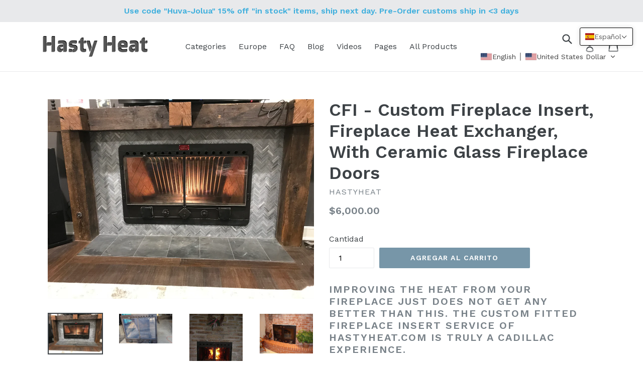

--- FILE ---
content_type: text/javascript; charset=utf-8
request_url: https://hastyheat.com/web-pixels@fcfee988w5aeb613cpc8e4bc33m6693e112/web-pixel-1461813441@22e92c2ad45662f435e4801458fb78cc/sandbox/worker.modern.js
body_size: -540
content:
importScripts('https://hastyheat.com/cdn/wpm/sfcfee988w5aeb613cpc8e4bc33m6693e112m.js');
globalThis.shopify = self.webPixelsManager.createShopifyExtend('1461813441', 'APP');
importScripts('/web-pixels/strict/app/web-pixel-1461813441@22e92c2ad45662f435e4801458fb78cc.js');


--- FILE ---
content_type: text/javascript; charset=utf-8
request_url: https://hastyheat.com/web-pixels@fcfee988w5aeb613cpc8e4bc33m6693e112/web-pixel-924909761@5ee93563fe31b11d2d65e2f09a5229dc/sandbox/worker.modern.js
body_size: -747
content:
importScripts('https://hastyheat.com/cdn/wpm/sfcfee988w5aeb613cpc8e4bc33m6693e112m.js');
globalThis.shopify = self.webPixelsManager.createShopifyExtend('924909761', 'APP');
importScripts('/web-pixels/strict/app/web-pixel-924909761@5ee93563fe31b11d2d65e2f09a5229dc.js');


--- FILE ---
content_type: text/javascript; charset=utf-8
request_url: https://hastyheat.com/web-pixels@fcfee988w5aeb613cpc8e4bc33m6693e112/web-pixel-925008065@c119f01612c13b62ab52809eb08154bb/sandbox/worker.modern.js
body_size: -788
content:
importScripts('https://hastyheat.com/cdn/wpm/sfcfee988w5aeb613cpc8e4bc33m6693e112m.js');
globalThis.shopify = self.webPixelsManager.createShopifyExtend('925008065', 'APP');
importScripts('/web-pixels/strict/app/web-pixel-925008065@c119f01612c13b62ab52809eb08154bb.js');


--- FILE ---
content_type: text/javascript; charset=utf-8
request_url: https://hastyheat.com/web-pixels@fcfee988w5aeb613cpc8e4bc33m6693e112/web-pixel-814481601@18031546ee651571ed29edbe71a3550b/sandbox/worker.modern.js
body_size: -536
content:
importScripts('https://hastyheat.com/cdn/wpm/sfcfee988w5aeb613cpc8e4bc33m6693e112m.js');
globalThis.shopify = self.webPixelsManager.createShopifyExtend('814481601', 'APP');
importScripts('/web-pixels/strict/app/web-pixel-814481601@18031546ee651571ed29edbe71a3550b.js');


--- FILE ---
content_type: text/javascript; charset=utf-8
request_url: https://hastyheat.com/web-pixels@fcfee988w5aeb613cpc8e4bc33m6693e112/web-pixel-14385345@23b97d18e2aa74363140dc29c9284e87/sandbox/worker.modern.js
body_size: -668
content:
importScripts('https://hastyheat.com/cdn/wpm/sfcfee988w5aeb613cpc8e4bc33m6693e112m.js');
globalThis.shopify = self.webPixelsManager.createShopifyExtend('14385345', 'APP');
importScripts('/web-pixels/strict/app/web-pixel-14385345@23b97d18e2aa74363140dc29c9284e87.js');
